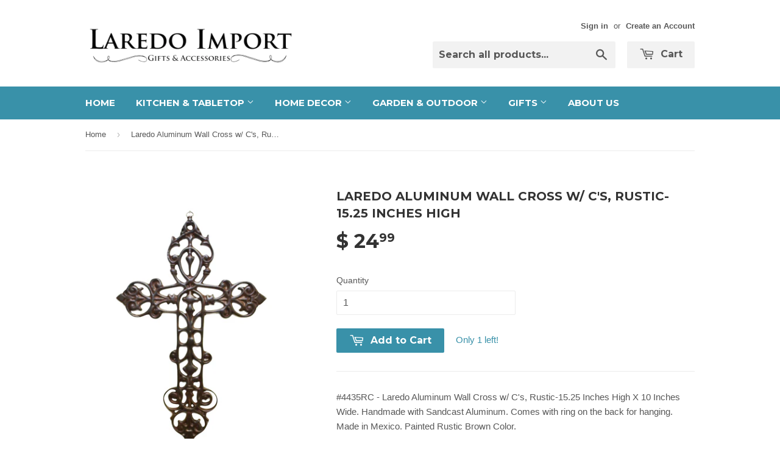

--- FILE ---
content_type: text/html; charset=utf-8
request_url: https://laredoimport.com/products/laredo-aluminum-wall-cross-w-cs-rustic-15-25-inches-high
body_size: 15581
content:
<!doctype html>
<!--[if lt IE 7]><html class="no-js lt-ie9 lt-ie8 lt-ie7" lang="en"> <![endif]-->
<!--[if IE 7]><html class="no-js lt-ie9 lt-ie8" lang="en"> <![endif]-->
<!--[if IE 8]><html class="no-js lt-ie9" lang="en"> <![endif]-->
<!--[if IE 9 ]><html class="ie9 no-js"> <![endif]-->
<!--[if (gt IE 9)|!(IE)]><!--> <html class="no-touch no-js"> <!--<![endif]-->
<head>

  <!-- Basic page needs ================================================== -->
  <meta charset="utf-8">
  <meta http-equiv="X-UA-Compatible" content="IE=edge,chrome=1">

  

  <!-- Title and description ================================================== -->
  <title>
  Laredo Aluminum Wall Cross w/ C&#39;s, Rustic-15.25 Inches High &ndash; LAREDOIMPORT.COM
  </title>

  
  <meta name="description" content="#4435RC - Laredo Aluminum Wall Cross w/ C&#39;s, Rustic-15.25 Inches High X 10 Inches Wide. Handmade with Sandcast Aluminum. Comes with ring on the back for hanging. Made in Mexico. Painted Rustic Brown Color. Decorative Wall Cross-15.25 Inches High Handmade Sandcast Aluminum Painted Rustic Brown Made in Mexico">
  

  <!-- Product meta ================================================== -->
  
  <meta property="og:type" content="product">
  <meta property="og:title" content="Laredo Aluminum Wall Cross w/ C&#39;s, Rustic-15.25 Inches High">
  <meta property="og:url" content="https://laredoimport.com/products/laredo-aluminum-wall-cross-w-cs-rustic-15-25-inches-high">
  
  <meta property="og:image" content="http://laredoimport.com/cdn/shop/products/4435RC_grande.jpg?v=1595883112">
  <meta property="og:image:secure_url" content="https://laredoimport.com/cdn/shop/products/4435RC_grande.jpg?v=1595883112">
  
  <meta property="og:image" content="http://laredoimport.com/cdn/shop/products/4435RCwdimensions_grande.jpg?v=1595883112">
  <meta property="og:image:secure_url" content="https://laredoimport.com/cdn/shop/products/4435RCwdimensions_grande.jpg?v=1595883112">
  
  <meta property="og:price:amount" content="24.99">
  <meta property="og:price:currency" content="USD">


  <meta property="og:description" content="#4435RC - Laredo Aluminum Wall Cross w/ C&#39;s, Rustic-15.25 Inches High X 10 Inches Wide. Handmade with Sandcast Aluminum. Comes with ring on the back for hanging. Made in Mexico. Painted Rustic Brown Color. Decorative Wall Cross-15.25 Inches High Handmade Sandcast Aluminum Painted Rustic Brown Made in Mexico">

  <meta property="og:site_name" content="LAREDOIMPORT.COM">

  


<meta name="twitter:card" content="summary">



  <meta name="twitter:card" content="product">
  <meta name="twitter:title" content="Laredo Aluminum Wall Cross w/ C&#39;s, Rustic-15.25 Inches High">
  <meta name="twitter:description" content="#4435RC - Laredo Aluminum Wall Cross w/ C&#39;s, Rustic-15.25 Inches High X 10 Inches Wide. Handmade with Sandcast Aluminum. Comes with ring on the back for hanging. Made in Mexico. Painted Rustic Brown Color.

Decorative Wall Cross-15.25 Inches High
Handmade Sandcast Aluminum
Painted Rustic Brown
Made in Mexico
">
  <meta name="twitter:image" content="https://laredoimport.com/cdn/shop/products/4435RC_medium.jpg?v=1595883112">
  <meta name="twitter:image:width" content="240">
  <meta name="twitter:image:height" content="240">



  <!-- Helpers ================================================== -->
  <link rel="canonical" href="https://laredoimport.com/products/laredo-aluminum-wall-cross-w-cs-rustic-15-25-inches-high">
  <meta name="viewport" content="width=device-width,initial-scale=1">

  

  <!-- CSS ================================================== -->
  <link href="//laredoimport.com/cdn/shop/t/3/assets/timber.scss.css?v=47223484801826905641745442765" rel="stylesheet" type="text/css" media="all" />
  

  
    
    
    <link href="//fonts.googleapis.com/css?family=Montserrat:700" rel="stylesheet" type="text/css" media="all" />
  


  



  <!-- Header hook for plugins ================================================== -->
  <script>window.performance && window.performance.mark && window.performance.mark('shopify.content_for_header.start');</script><meta name="google-site-verification" content="TFMC1noFRecX__vn43En7wLnZOPKOkFhUlNAX7xTHo0">
<meta id="shopify-digital-wallet" name="shopify-digital-wallet" content="/11351212/digital_wallets/dialog">
<meta name="shopify-checkout-api-token" content="9dcdef10426169f98f07768a503817f9">
<meta id="in-context-paypal-metadata" data-shop-id="11351212" data-venmo-supported="false" data-environment="production" data-locale="en_US" data-paypal-v4="true" data-currency="USD">
<link rel="alternate" type="application/json+oembed" href="https://laredoimport.com/products/laredo-aluminum-wall-cross-w-cs-rustic-15-25-inches-high.oembed">
<script async="async" src="/checkouts/internal/preloads.js?locale=en-US"></script>
<link rel="preconnect" href="https://shop.app" crossorigin="anonymous">
<script async="async" src="https://shop.app/checkouts/internal/preloads.js?locale=en-US&shop_id=11351212" crossorigin="anonymous"></script>
<script id="apple-pay-shop-capabilities" type="application/json">{"shopId":11351212,"countryCode":"US","currencyCode":"USD","merchantCapabilities":["supports3DS"],"merchantId":"gid:\/\/shopify\/Shop\/11351212","merchantName":"LAREDOIMPORT.COM","requiredBillingContactFields":["postalAddress","email","phone"],"requiredShippingContactFields":["postalAddress","email","phone"],"shippingType":"shipping","supportedNetworks":["visa","masterCard","amex","discover","elo","jcb"],"total":{"type":"pending","label":"LAREDOIMPORT.COM","amount":"1.00"},"shopifyPaymentsEnabled":true,"supportsSubscriptions":true}</script>
<script id="shopify-features" type="application/json">{"accessToken":"9dcdef10426169f98f07768a503817f9","betas":["rich-media-storefront-analytics"],"domain":"laredoimport.com","predictiveSearch":true,"shopId":11351212,"locale":"en"}</script>
<script>var Shopify = Shopify || {};
Shopify.shop = "laredoimport-com.myshopify.com";
Shopify.locale = "en";
Shopify.currency = {"active":"USD","rate":"1.0"};
Shopify.country = "US";
Shopify.theme = {"name":"Supply","id":88181891,"schema_name":null,"schema_version":null,"theme_store_id":679,"role":"main"};
Shopify.theme.handle = "null";
Shopify.theme.style = {"id":null,"handle":null};
Shopify.cdnHost = "laredoimport.com/cdn";
Shopify.routes = Shopify.routes || {};
Shopify.routes.root = "/";</script>
<script type="module">!function(o){(o.Shopify=o.Shopify||{}).modules=!0}(window);</script>
<script>!function(o){function n(){var o=[];function n(){o.push(Array.prototype.slice.apply(arguments))}return n.q=o,n}var t=o.Shopify=o.Shopify||{};t.loadFeatures=n(),t.autoloadFeatures=n()}(window);</script>
<script>
  window.ShopifyPay = window.ShopifyPay || {};
  window.ShopifyPay.apiHost = "shop.app\/pay";
  window.ShopifyPay.redirectState = null;
</script>
<script id="shop-js-analytics" type="application/json">{"pageType":"product"}</script>
<script defer="defer" async type="module" src="//laredoimport.com/cdn/shopifycloud/shop-js/modules/v2/client.init-shop-cart-sync_C5BV16lS.en.esm.js"></script>
<script defer="defer" async type="module" src="//laredoimport.com/cdn/shopifycloud/shop-js/modules/v2/chunk.common_CygWptCX.esm.js"></script>
<script type="module">
  await import("//laredoimport.com/cdn/shopifycloud/shop-js/modules/v2/client.init-shop-cart-sync_C5BV16lS.en.esm.js");
await import("//laredoimport.com/cdn/shopifycloud/shop-js/modules/v2/chunk.common_CygWptCX.esm.js");

  window.Shopify.SignInWithShop?.initShopCartSync?.({"fedCMEnabled":true,"windoidEnabled":true});

</script>
<script>
  window.Shopify = window.Shopify || {};
  if (!window.Shopify.featureAssets) window.Shopify.featureAssets = {};
  window.Shopify.featureAssets['shop-js'] = {"shop-cart-sync":["modules/v2/client.shop-cart-sync_ZFArdW7E.en.esm.js","modules/v2/chunk.common_CygWptCX.esm.js"],"init-fed-cm":["modules/v2/client.init-fed-cm_CmiC4vf6.en.esm.js","modules/v2/chunk.common_CygWptCX.esm.js"],"shop-button":["modules/v2/client.shop-button_tlx5R9nI.en.esm.js","modules/v2/chunk.common_CygWptCX.esm.js"],"shop-cash-offers":["modules/v2/client.shop-cash-offers_DOA2yAJr.en.esm.js","modules/v2/chunk.common_CygWptCX.esm.js","modules/v2/chunk.modal_D71HUcav.esm.js"],"init-windoid":["modules/v2/client.init-windoid_sURxWdc1.en.esm.js","modules/v2/chunk.common_CygWptCX.esm.js"],"shop-toast-manager":["modules/v2/client.shop-toast-manager_ClPi3nE9.en.esm.js","modules/v2/chunk.common_CygWptCX.esm.js"],"init-shop-email-lookup-coordinator":["modules/v2/client.init-shop-email-lookup-coordinator_B8hsDcYM.en.esm.js","modules/v2/chunk.common_CygWptCX.esm.js"],"init-shop-cart-sync":["modules/v2/client.init-shop-cart-sync_C5BV16lS.en.esm.js","modules/v2/chunk.common_CygWptCX.esm.js"],"avatar":["modules/v2/client.avatar_BTnouDA3.en.esm.js"],"pay-button":["modules/v2/client.pay-button_FdsNuTd3.en.esm.js","modules/v2/chunk.common_CygWptCX.esm.js"],"init-customer-accounts":["modules/v2/client.init-customer-accounts_DxDtT_ad.en.esm.js","modules/v2/client.shop-login-button_C5VAVYt1.en.esm.js","modules/v2/chunk.common_CygWptCX.esm.js","modules/v2/chunk.modal_D71HUcav.esm.js"],"init-shop-for-new-customer-accounts":["modules/v2/client.init-shop-for-new-customer-accounts_ChsxoAhi.en.esm.js","modules/v2/client.shop-login-button_C5VAVYt1.en.esm.js","modules/v2/chunk.common_CygWptCX.esm.js","modules/v2/chunk.modal_D71HUcav.esm.js"],"shop-login-button":["modules/v2/client.shop-login-button_C5VAVYt1.en.esm.js","modules/v2/chunk.common_CygWptCX.esm.js","modules/v2/chunk.modal_D71HUcav.esm.js"],"init-customer-accounts-sign-up":["modules/v2/client.init-customer-accounts-sign-up_CPSyQ0Tj.en.esm.js","modules/v2/client.shop-login-button_C5VAVYt1.en.esm.js","modules/v2/chunk.common_CygWptCX.esm.js","modules/v2/chunk.modal_D71HUcav.esm.js"],"shop-follow-button":["modules/v2/client.shop-follow-button_Cva4Ekp9.en.esm.js","modules/v2/chunk.common_CygWptCX.esm.js","modules/v2/chunk.modal_D71HUcav.esm.js"],"checkout-modal":["modules/v2/client.checkout-modal_BPM8l0SH.en.esm.js","modules/v2/chunk.common_CygWptCX.esm.js","modules/v2/chunk.modal_D71HUcav.esm.js"],"lead-capture":["modules/v2/client.lead-capture_Bi8yE_yS.en.esm.js","modules/v2/chunk.common_CygWptCX.esm.js","modules/v2/chunk.modal_D71HUcav.esm.js"],"shop-login":["modules/v2/client.shop-login_D6lNrXab.en.esm.js","modules/v2/chunk.common_CygWptCX.esm.js","modules/v2/chunk.modal_D71HUcav.esm.js"],"payment-terms":["modules/v2/client.payment-terms_CZxnsJam.en.esm.js","modules/v2/chunk.common_CygWptCX.esm.js","modules/v2/chunk.modal_D71HUcav.esm.js"]};
</script>
<script id="__st">var __st={"a":11351212,"offset":-21600,"reqid":"bddf2936-aec2-4c40-8703-50924288633b-1768641969","pageurl":"laredoimport.com\/products\/laredo-aluminum-wall-cross-w-cs-rustic-15-25-inches-high","u":"9a74380482f0","p":"product","rtyp":"product","rid":5139119341702};</script>
<script>window.ShopifyPaypalV4VisibilityTracking = true;</script>
<script id="captcha-bootstrap">!function(){'use strict';const t='contact',e='account',n='new_comment',o=[[t,t],['blogs',n],['comments',n],[t,'customer']],c=[[e,'customer_login'],[e,'guest_login'],[e,'recover_customer_password'],[e,'create_customer']],r=t=>t.map((([t,e])=>`form[action*='/${t}']:not([data-nocaptcha='true']) input[name='form_type'][value='${e}']`)).join(','),a=t=>()=>t?[...document.querySelectorAll(t)].map((t=>t.form)):[];function s(){const t=[...o],e=r(t);return a(e)}const i='password',u='form_key',d=['recaptcha-v3-token','g-recaptcha-response','h-captcha-response',i],f=()=>{try{return window.sessionStorage}catch{return}},m='__shopify_v',_=t=>t.elements[u];function p(t,e,n=!1){try{const o=window.sessionStorage,c=JSON.parse(o.getItem(e)),{data:r}=function(t){const{data:e,action:n}=t;return t[m]||n?{data:e,action:n}:{data:t,action:n}}(c);for(const[e,n]of Object.entries(r))t.elements[e]&&(t.elements[e].value=n);n&&o.removeItem(e)}catch(o){console.error('form repopulation failed',{error:o})}}const l='form_type',E='cptcha';function T(t){t.dataset[E]=!0}const w=window,h=w.document,L='Shopify',v='ce_forms',y='captcha';let A=!1;((t,e)=>{const n=(g='f06e6c50-85a8-45c8-87d0-21a2b65856fe',I='https://cdn.shopify.com/shopifycloud/storefront-forms-hcaptcha/ce_storefront_forms_captcha_hcaptcha.v1.5.2.iife.js',D={infoText:'Protected by hCaptcha',privacyText:'Privacy',termsText:'Terms'},(t,e,n)=>{const o=w[L][v],c=o.bindForm;if(c)return c(t,g,e,D).then(n);var r;o.q.push([[t,g,e,D],n]),r=I,A||(h.body.append(Object.assign(h.createElement('script'),{id:'captcha-provider',async:!0,src:r})),A=!0)});var g,I,D;w[L]=w[L]||{},w[L][v]=w[L][v]||{},w[L][v].q=[],w[L][y]=w[L][y]||{},w[L][y].protect=function(t,e){n(t,void 0,e),T(t)},Object.freeze(w[L][y]),function(t,e,n,w,h,L){const[v,y,A,g]=function(t,e,n){const i=e?o:[],u=t?c:[],d=[...i,...u],f=r(d),m=r(i),_=r(d.filter((([t,e])=>n.includes(e))));return[a(f),a(m),a(_),s()]}(w,h,L),I=t=>{const e=t.target;return e instanceof HTMLFormElement?e:e&&e.form},D=t=>v().includes(t);t.addEventListener('submit',(t=>{const e=I(t);if(!e)return;const n=D(e)&&!e.dataset.hcaptchaBound&&!e.dataset.recaptchaBound,o=_(e),c=g().includes(e)&&(!o||!o.value);(n||c)&&t.preventDefault(),c&&!n&&(function(t){try{if(!f())return;!function(t){const e=f();if(!e)return;const n=_(t);if(!n)return;const o=n.value;o&&e.removeItem(o)}(t);const e=Array.from(Array(32),(()=>Math.random().toString(36)[2])).join('');!function(t,e){_(t)||t.append(Object.assign(document.createElement('input'),{type:'hidden',name:u})),t.elements[u].value=e}(t,e),function(t,e){const n=f();if(!n)return;const o=[...t.querySelectorAll(`input[type='${i}']`)].map((({name:t})=>t)),c=[...d,...o],r={};for(const[a,s]of new FormData(t).entries())c.includes(a)||(r[a]=s);n.setItem(e,JSON.stringify({[m]:1,action:t.action,data:r}))}(t,e)}catch(e){console.error('failed to persist form',e)}}(e),e.submit())}));const S=(t,e)=>{t&&!t.dataset[E]&&(n(t,e.some((e=>e===t))),T(t))};for(const o of['focusin','change'])t.addEventListener(o,(t=>{const e=I(t);D(e)&&S(e,y())}));const B=e.get('form_key'),M=e.get(l),P=B&&M;t.addEventListener('DOMContentLoaded',(()=>{const t=y();if(P)for(const e of t)e.elements[l].value===M&&p(e,B);[...new Set([...A(),...v().filter((t=>'true'===t.dataset.shopifyCaptcha))])].forEach((e=>S(e,t)))}))}(h,new URLSearchParams(w.location.search),n,t,e,['guest_login'])})(!0,!0)}();</script>
<script integrity="sha256-4kQ18oKyAcykRKYeNunJcIwy7WH5gtpwJnB7kiuLZ1E=" data-source-attribution="shopify.loadfeatures" defer="defer" src="//laredoimport.com/cdn/shopifycloud/storefront/assets/storefront/load_feature-a0a9edcb.js" crossorigin="anonymous"></script>
<script crossorigin="anonymous" defer="defer" src="//laredoimport.com/cdn/shopifycloud/storefront/assets/shopify_pay/storefront-65b4c6d7.js?v=20250812"></script>
<script data-source-attribution="shopify.dynamic_checkout.dynamic.init">var Shopify=Shopify||{};Shopify.PaymentButton=Shopify.PaymentButton||{isStorefrontPortableWallets:!0,init:function(){window.Shopify.PaymentButton.init=function(){};var t=document.createElement("script");t.src="https://laredoimport.com/cdn/shopifycloud/portable-wallets/latest/portable-wallets.en.js",t.type="module",document.head.appendChild(t)}};
</script>
<script data-source-attribution="shopify.dynamic_checkout.buyer_consent">
  function portableWalletsHideBuyerConsent(e){var t=document.getElementById("shopify-buyer-consent"),n=document.getElementById("shopify-subscription-policy-button");t&&n&&(t.classList.add("hidden"),t.setAttribute("aria-hidden","true"),n.removeEventListener("click",e))}function portableWalletsShowBuyerConsent(e){var t=document.getElementById("shopify-buyer-consent"),n=document.getElementById("shopify-subscription-policy-button");t&&n&&(t.classList.remove("hidden"),t.removeAttribute("aria-hidden"),n.addEventListener("click",e))}window.Shopify?.PaymentButton&&(window.Shopify.PaymentButton.hideBuyerConsent=portableWalletsHideBuyerConsent,window.Shopify.PaymentButton.showBuyerConsent=portableWalletsShowBuyerConsent);
</script>
<script data-source-attribution="shopify.dynamic_checkout.cart.bootstrap">document.addEventListener("DOMContentLoaded",(function(){function t(){return document.querySelector("shopify-accelerated-checkout-cart, shopify-accelerated-checkout")}if(t())Shopify.PaymentButton.init();else{new MutationObserver((function(e,n){t()&&(Shopify.PaymentButton.init(),n.disconnect())})).observe(document.body,{childList:!0,subtree:!0})}}));
</script>
<link id="shopify-accelerated-checkout-styles" rel="stylesheet" media="screen" href="https://laredoimport.com/cdn/shopifycloud/portable-wallets/latest/accelerated-checkout-backwards-compat.css" crossorigin="anonymous">
<style id="shopify-accelerated-checkout-cart">
        #shopify-buyer-consent {
  margin-top: 1em;
  display: inline-block;
  width: 100%;
}

#shopify-buyer-consent.hidden {
  display: none;
}

#shopify-subscription-policy-button {
  background: none;
  border: none;
  padding: 0;
  text-decoration: underline;
  font-size: inherit;
  cursor: pointer;
}

#shopify-subscription-policy-button::before {
  box-shadow: none;
}

      </style>

<script>window.performance && window.performance.mark && window.performance.mark('shopify.content_for_header.end');</script>

  

<!--[if lt IE 9]>
<script src="//cdnjs.cloudflare.com/ajax/libs/html5shiv/3.7.2/html5shiv.min.js" type="text/javascript"></script>
<script src="//laredoimport.com/cdn/shop/t/3/assets/respond.min.js?v=52248677837542619231454479677" type="text/javascript"></script>
<link href="//laredoimport.com/cdn/shop/t/3/assets/respond-proxy.html" id="respond-proxy" rel="respond-proxy" />
<link href="//laredoimport.com/search?q=2dd075dc86dea9515d4afeda6c0e5caa" id="respond-redirect" rel="respond-redirect" />
<script src="//laredoimport.com/search?q=2dd075dc86dea9515d4afeda6c0e5caa" type="text/javascript"></script>
<![endif]-->
<!--[if (lte IE 9) ]><script src="//laredoimport.com/cdn/shop/t/3/assets/match-media.min.js?v=159635276924582161481454479676" type="text/javascript"></script><![endif]-->


  
  

  <script src="//ajax.googleapis.com/ajax/libs/jquery/1.11.0/jquery.min.js" type="text/javascript"></script>
  <script src="//laredoimport.com/cdn/shop/t/3/assets/modernizr.min.js?v=26620055551102246001454479677" type="text/javascript"></script>

<link href="https://monorail-edge.shopifysvc.com" rel="dns-prefetch">
<script>(function(){if ("sendBeacon" in navigator && "performance" in window) {try {var session_token_from_headers = performance.getEntriesByType('navigation')[0].serverTiming.find(x => x.name == '_s').description;} catch {var session_token_from_headers = undefined;}var session_cookie_matches = document.cookie.match(/_shopify_s=([^;]*)/);var session_token_from_cookie = session_cookie_matches && session_cookie_matches.length === 2 ? session_cookie_matches[1] : "";var session_token = session_token_from_headers || session_token_from_cookie || "";function handle_abandonment_event(e) {var entries = performance.getEntries().filter(function(entry) {return /monorail-edge.shopifysvc.com/.test(entry.name);});if (!window.abandonment_tracked && entries.length === 0) {window.abandonment_tracked = true;var currentMs = Date.now();var navigation_start = performance.timing.navigationStart;var payload = {shop_id: 11351212,url: window.location.href,navigation_start,duration: currentMs - navigation_start,session_token,page_type: "product"};window.navigator.sendBeacon("https://monorail-edge.shopifysvc.com/v1/produce", JSON.stringify({schema_id: "online_store_buyer_site_abandonment/1.1",payload: payload,metadata: {event_created_at_ms: currentMs,event_sent_at_ms: currentMs}}));}}window.addEventListener('pagehide', handle_abandonment_event);}}());</script>
<script id="web-pixels-manager-setup">(function e(e,d,r,n,o){if(void 0===o&&(o={}),!Boolean(null===(a=null===(i=window.Shopify)||void 0===i?void 0:i.analytics)||void 0===a?void 0:a.replayQueue)){var i,a;window.Shopify=window.Shopify||{};var t=window.Shopify;t.analytics=t.analytics||{};var s=t.analytics;s.replayQueue=[],s.publish=function(e,d,r){return s.replayQueue.push([e,d,r]),!0};try{self.performance.mark("wpm:start")}catch(e){}var l=function(){var e={modern:/Edge?\/(1{2}[4-9]|1[2-9]\d|[2-9]\d{2}|\d{4,})\.\d+(\.\d+|)|Firefox\/(1{2}[4-9]|1[2-9]\d|[2-9]\d{2}|\d{4,})\.\d+(\.\d+|)|Chrom(ium|e)\/(9{2}|\d{3,})\.\d+(\.\d+|)|(Maci|X1{2}).+ Version\/(15\.\d+|(1[6-9]|[2-9]\d|\d{3,})\.\d+)([,.]\d+|)( \(\w+\)|)( Mobile\/\w+|) Safari\/|Chrome.+OPR\/(9{2}|\d{3,})\.\d+\.\d+|(CPU[ +]OS|iPhone[ +]OS|CPU[ +]iPhone|CPU IPhone OS|CPU iPad OS)[ +]+(15[._]\d+|(1[6-9]|[2-9]\d|\d{3,})[._]\d+)([._]\d+|)|Android:?[ /-](13[3-9]|1[4-9]\d|[2-9]\d{2}|\d{4,})(\.\d+|)(\.\d+|)|Android.+Firefox\/(13[5-9]|1[4-9]\d|[2-9]\d{2}|\d{4,})\.\d+(\.\d+|)|Android.+Chrom(ium|e)\/(13[3-9]|1[4-9]\d|[2-9]\d{2}|\d{4,})\.\d+(\.\d+|)|SamsungBrowser\/([2-9]\d|\d{3,})\.\d+/,legacy:/Edge?\/(1[6-9]|[2-9]\d|\d{3,})\.\d+(\.\d+|)|Firefox\/(5[4-9]|[6-9]\d|\d{3,})\.\d+(\.\d+|)|Chrom(ium|e)\/(5[1-9]|[6-9]\d|\d{3,})\.\d+(\.\d+|)([\d.]+$|.*Safari\/(?![\d.]+ Edge\/[\d.]+$))|(Maci|X1{2}).+ Version\/(10\.\d+|(1[1-9]|[2-9]\d|\d{3,})\.\d+)([,.]\d+|)( \(\w+\)|)( Mobile\/\w+|) Safari\/|Chrome.+OPR\/(3[89]|[4-9]\d|\d{3,})\.\d+\.\d+|(CPU[ +]OS|iPhone[ +]OS|CPU[ +]iPhone|CPU IPhone OS|CPU iPad OS)[ +]+(10[._]\d+|(1[1-9]|[2-9]\d|\d{3,})[._]\d+)([._]\d+|)|Android:?[ /-](13[3-9]|1[4-9]\d|[2-9]\d{2}|\d{4,})(\.\d+|)(\.\d+|)|Mobile Safari.+OPR\/([89]\d|\d{3,})\.\d+\.\d+|Android.+Firefox\/(13[5-9]|1[4-9]\d|[2-9]\d{2}|\d{4,})\.\d+(\.\d+|)|Android.+Chrom(ium|e)\/(13[3-9]|1[4-9]\d|[2-9]\d{2}|\d{4,})\.\d+(\.\d+|)|Android.+(UC? ?Browser|UCWEB|U3)[ /]?(15\.([5-9]|\d{2,})|(1[6-9]|[2-9]\d|\d{3,})\.\d+)\.\d+|SamsungBrowser\/(5\.\d+|([6-9]|\d{2,})\.\d+)|Android.+MQ{2}Browser\/(14(\.(9|\d{2,})|)|(1[5-9]|[2-9]\d|\d{3,})(\.\d+|))(\.\d+|)|K[Aa][Ii]OS\/(3\.\d+|([4-9]|\d{2,})\.\d+)(\.\d+|)/},d=e.modern,r=e.legacy,n=navigator.userAgent;return n.match(d)?"modern":n.match(r)?"legacy":"unknown"}(),u="modern"===l?"modern":"legacy",c=(null!=n?n:{modern:"",legacy:""})[u],f=function(e){return[e.baseUrl,"/wpm","/b",e.hashVersion,"modern"===e.buildTarget?"m":"l",".js"].join("")}({baseUrl:d,hashVersion:r,buildTarget:u}),m=function(e){var d=e.version,r=e.bundleTarget,n=e.surface,o=e.pageUrl,i=e.monorailEndpoint;return{emit:function(e){var a=e.status,t=e.errorMsg,s=(new Date).getTime(),l=JSON.stringify({metadata:{event_sent_at_ms:s},events:[{schema_id:"web_pixels_manager_load/3.1",payload:{version:d,bundle_target:r,page_url:o,status:a,surface:n,error_msg:t},metadata:{event_created_at_ms:s}}]});if(!i)return console&&console.warn&&console.warn("[Web Pixels Manager] No Monorail endpoint provided, skipping logging."),!1;try{return self.navigator.sendBeacon.bind(self.navigator)(i,l)}catch(e){}var u=new XMLHttpRequest;try{return u.open("POST",i,!0),u.setRequestHeader("Content-Type","text/plain"),u.send(l),!0}catch(e){return console&&console.warn&&console.warn("[Web Pixels Manager] Got an unhandled error while logging to Monorail."),!1}}}}({version:r,bundleTarget:l,surface:e.surface,pageUrl:self.location.href,monorailEndpoint:e.monorailEndpoint});try{o.browserTarget=l,function(e){var d=e.src,r=e.async,n=void 0===r||r,o=e.onload,i=e.onerror,a=e.sri,t=e.scriptDataAttributes,s=void 0===t?{}:t,l=document.createElement("script"),u=document.querySelector("head"),c=document.querySelector("body");if(l.async=n,l.src=d,a&&(l.integrity=a,l.crossOrigin="anonymous"),s)for(var f in s)if(Object.prototype.hasOwnProperty.call(s,f))try{l.dataset[f]=s[f]}catch(e){}if(o&&l.addEventListener("load",o),i&&l.addEventListener("error",i),u)u.appendChild(l);else{if(!c)throw new Error("Did not find a head or body element to append the script");c.appendChild(l)}}({src:f,async:!0,onload:function(){if(!function(){var e,d;return Boolean(null===(d=null===(e=window.Shopify)||void 0===e?void 0:e.analytics)||void 0===d?void 0:d.initialized)}()){var d=window.webPixelsManager.init(e)||void 0;if(d){var r=window.Shopify.analytics;r.replayQueue.forEach((function(e){var r=e[0],n=e[1],o=e[2];d.publishCustomEvent(r,n,o)})),r.replayQueue=[],r.publish=d.publishCustomEvent,r.visitor=d.visitor,r.initialized=!0}}},onerror:function(){return m.emit({status:"failed",errorMsg:"".concat(f," has failed to load")})},sri:function(e){var d=/^sha384-[A-Za-z0-9+/=]+$/;return"string"==typeof e&&d.test(e)}(c)?c:"",scriptDataAttributes:o}),m.emit({status:"loading"})}catch(e){m.emit({status:"failed",errorMsg:(null==e?void 0:e.message)||"Unknown error"})}}})({shopId: 11351212,storefrontBaseUrl: "https://laredoimport.com",extensionsBaseUrl: "https://extensions.shopifycdn.com/cdn/shopifycloud/web-pixels-manager",monorailEndpoint: "https://monorail-edge.shopifysvc.com/unstable/produce_batch",surface: "storefront-renderer",enabledBetaFlags: ["2dca8a86"],webPixelsConfigList: [{"id":"332693638","configuration":"{\"config\":\"{\\\"pixel_id\\\":\\\"G-W85W5EDVM9\\\",\\\"target_country\\\":\\\"US\\\",\\\"gtag_events\\\":[{\\\"type\\\":\\\"search\\\",\\\"action_label\\\":[\\\"G-W85W5EDVM9\\\",\\\"AW-962731654\\\/CL30CMax9sgBEIa9iMsD\\\"]},{\\\"type\\\":\\\"begin_checkout\\\",\\\"action_label\\\":[\\\"G-W85W5EDVM9\\\",\\\"AW-962731654\\\/79wLCMOx9sgBEIa9iMsD\\\"]},{\\\"type\\\":\\\"view_item\\\",\\\"action_label\\\":[\\\"G-W85W5EDVM9\\\",\\\"AW-962731654\\\/0dLHCL2x9sgBEIa9iMsD\\\",\\\"MC-88RYLE2XQT\\\"]},{\\\"type\\\":\\\"purchase\\\",\\\"action_label\\\":[\\\"G-W85W5EDVM9\\\",\\\"AW-962731654\\\/rVUhCLqx9sgBEIa9iMsD\\\",\\\"MC-88RYLE2XQT\\\"]},{\\\"type\\\":\\\"page_view\\\",\\\"action_label\\\":[\\\"G-W85W5EDVM9\\\",\\\"AW-962731654\\\/duDeCL-w9sgBEIa9iMsD\\\",\\\"MC-88RYLE2XQT\\\"]},{\\\"type\\\":\\\"add_payment_info\\\",\\\"action_label\\\":[\\\"G-W85W5EDVM9\\\",\\\"AW-962731654\\\/91reCMmx9sgBEIa9iMsD\\\"]},{\\\"type\\\":\\\"add_to_cart\\\",\\\"action_label\\\":[\\\"G-W85W5EDVM9\\\",\\\"AW-962731654\\\/hXXqCMCx9sgBEIa9iMsD\\\"]}],\\\"enable_monitoring_mode\\\":false}\"}","eventPayloadVersion":"v1","runtimeContext":"OPEN","scriptVersion":"b2a88bafab3e21179ed38636efcd8a93","type":"APP","apiClientId":1780363,"privacyPurposes":[],"dataSharingAdjustments":{"protectedCustomerApprovalScopes":["read_customer_address","read_customer_email","read_customer_name","read_customer_personal_data","read_customer_phone"]}},{"id":"42696838","configuration":"{\"tagID\":\"2612668360110\"}","eventPayloadVersion":"v1","runtimeContext":"STRICT","scriptVersion":"18031546ee651571ed29edbe71a3550b","type":"APP","apiClientId":3009811,"privacyPurposes":["ANALYTICS","MARKETING","SALE_OF_DATA"],"dataSharingAdjustments":{"protectedCustomerApprovalScopes":["read_customer_address","read_customer_email","read_customer_name","read_customer_personal_data","read_customer_phone"]}},{"id":"shopify-app-pixel","configuration":"{}","eventPayloadVersion":"v1","runtimeContext":"STRICT","scriptVersion":"0450","apiClientId":"shopify-pixel","type":"APP","privacyPurposes":["ANALYTICS","MARKETING"]},{"id":"shopify-custom-pixel","eventPayloadVersion":"v1","runtimeContext":"LAX","scriptVersion":"0450","apiClientId":"shopify-pixel","type":"CUSTOM","privacyPurposes":["ANALYTICS","MARKETING"]}],isMerchantRequest: false,initData: {"shop":{"name":"LAREDOIMPORT.COM","paymentSettings":{"currencyCode":"USD"},"myshopifyDomain":"laredoimport-com.myshopify.com","countryCode":"US","storefrontUrl":"https:\/\/laredoimport.com"},"customer":null,"cart":null,"checkout":null,"productVariants":[{"price":{"amount":24.99,"currencyCode":"USD"},"product":{"title":"Laredo Aluminum Wall Cross w\/ C's, Rustic-15.25 Inches High","vendor":"Laredo Import Co","id":"5139119341702","untranslatedTitle":"Laredo Aluminum Wall Cross w\/ C's, Rustic-15.25 Inches High","url":"\/products\/laredo-aluminum-wall-cross-w-cs-rustic-15-25-inches-high","type":"Cross"},"id":"34702743044230","image":{"src":"\/\/laredoimport.com\/cdn\/shop\/products\/4435RC.jpg?v=1595883112"},"sku":"4435RC","title":"Default Title","untranslatedTitle":"Default Title"}],"purchasingCompany":null},},"https://laredoimport.com/cdn","fcfee988w5aeb613cpc8e4bc33m6693e112",{"modern":"","legacy":""},{"shopId":"11351212","storefrontBaseUrl":"https:\/\/laredoimport.com","extensionBaseUrl":"https:\/\/extensions.shopifycdn.com\/cdn\/shopifycloud\/web-pixels-manager","surface":"storefront-renderer","enabledBetaFlags":"[\"2dca8a86\"]","isMerchantRequest":"false","hashVersion":"fcfee988w5aeb613cpc8e4bc33m6693e112","publish":"custom","events":"[[\"page_viewed\",{}],[\"product_viewed\",{\"productVariant\":{\"price\":{\"amount\":24.99,\"currencyCode\":\"USD\"},\"product\":{\"title\":\"Laredo Aluminum Wall Cross w\/ C's, Rustic-15.25 Inches High\",\"vendor\":\"Laredo Import Co\",\"id\":\"5139119341702\",\"untranslatedTitle\":\"Laredo Aluminum Wall Cross w\/ C's, Rustic-15.25 Inches High\",\"url\":\"\/products\/laredo-aluminum-wall-cross-w-cs-rustic-15-25-inches-high\",\"type\":\"Cross\"},\"id\":\"34702743044230\",\"image\":{\"src\":\"\/\/laredoimport.com\/cdn\/shop\/products\/4435RC.jpg?v=1595883112\"},\"sku\":\"4435RC\",\"title\":\"Default Title\",\"untranslatedTitle\":\"Default Title\"}}]]"});</script><script>
  window.ShopifyAnalytics = window.ShopifyAnalytics || {};
  window.ShopifyAnalytics.meta = window.ShopifyAnalytics.meta || {};
  window.ShopifyAnalytics.meta.currency = 'USD';
  var meta = {"product":{"id":5139119341702,"gid":"gid:\/\/shopify\/Product\/5139119341702","vendor":"Laredo Import Co","type":"Cross","handle":"laredo-aluminum-wall-cross-w-cs-rustic-15-25-inches-high","variants":[{"id":34702743044230,"price":2499,"name":"Laredo Aluminum Wall Cross w\/ C's, Rustic-15.25 Inches High","public_title":null,"sku":"4435RC"}],"remote":false},"page":{"pageType":"product","resourceType":"product","resourceId":5139119341702,"requestId":"bddf2936-aec2-4c40-8703-50924288633b-1768641969"}};
  for (var attr in meta) {
    window.ShopifyAnalytics.meta[attr] = meta[attr];
  }
</script>
<script class="analytics">
  (function () {
    var customDocumentWrite = function(content) {
      var jquery = null;

      if (window.jQuery) {
        jquery = window.jQuery;
      } else if (window.Checkout && window.Checkout.$) {
        jquery = window.Checkout.$;
      }

      if (jquery) {
        jquery('body').append(content);
      }
    };

    var hasLoggedConversion = function(token) {
      if (token) {
        return document.cookie.indexOf('loggedConversion=' + token) !== -1;
      }
      return false;
    }

    var setCookieIfConversion = function(token) {
      if (token) {
        var twoMonthsFromNow = new Date(Date.now());
        twoMonthsFromNow.setMonth(twoMonthsFromNow.getMonth() + 2);

        document.cookie = 'loggedConversion=' + token + '; expires=' + twoMonthsFromNow;
      }
    }

    var trekkie = window.ShopifyAnalytics.lib = window.trekkie = window.trekkie || [];
    if (trekkie.integrations) {
      return;
    }
    trekkie.methods = [
      'identify',
      'page',
      'ready',
      'track',
      'trackForm',
      'trackLink'
    ];
    trekkie.factory = function(method) {
      return function() {
        var args = Array.prototype.slice.call(arguments);
        args.unshift(method);
        trekkie.push(args);
        return trekkie;
      };
    };
    for (var i = 0; i < trekkie.methods.length; i++) {
      var key = trekkie.methods[i];
      trekkie[key] = trekkie.factory(key);
    }
    trekkie.load = function(config) {
      trekkie.config = config || {};
      trekkie.config.initialDocumentCookie = document.cookie;
      var first = document.getElementsByTagName('script')[0];
      var script = document.createElement('script');
      script.type = 'text/javascript';
      script.onerror = function(e) {
        var scriptFallback = document.createElement('script');
        scriptFallback.type = 'text/javascript';
        scriptFallback.onerror = function(error) {
                var Monorail = {
      produce: function produce(monorailDomain, schemaId, payload) {
        var currentMs = new Date().getTime();
        var event = {
          schema_id: schemaId,
          payload: payload,
          metadata: {
            event_created_at_ms: currentMs,
            event_sent_at_ms: currentMs
          }
        };
        return Monorail.sendRequest("https://" + monorailDomain + "/v1/produce", JSON.stringify(event));
      },
      sendRequest: function sendRequest(endpointUrl, payload) {
        // Try the sendBeacon API
        if (window && window.navigator && typeof window.navigator.sendBeacon === 'function' && typeof window.Blob === 'function' && !Monorail.isIos12()) {
          var blobData = new window.Blob([payload], {
            type: 'text/plain'
          });

          if (window.navigator.sendBeacon(endpointUrl, blobData)) {
            return true;
          } // sendBeacon was not successful

        } // XHR beacon

        var xhr = new XMLHttpRequest();

        try {
          xhr.open('POST', endpointUrl);
          xhr.setRequestHeader('Content-Type', 'text/plain');
          xhr.send(payload);
        } catch (e) {
          console.log(e);
        }

        return false;
      },
      isIos12: function isIos12() {
        return window.navigator.userAgent.lastIndexOf('iPhone; CPU iPhone OS 12_') !== -1 || window.navigator.userAgent.lastIndexOf('iPad; CPU OS 12_') !== -1;
      }
    };
    Monorail.produce('monorail-edge.shopifysvc.com',
      'trekkie_storefront_load_errors/1.1',
      {shop_id: 11351212,
      theme_id: 88181891,
      app_name: "storefront",
      context_url: window.location.href,
      source_url: "//laredoimport.com/cdn/s/trekkie.storefront.cd680fe47e6c39ca5d5df5f0a32d569bc48c0f27.min.js"});

        };
        scriptFallback.async = true;
        scriptFallback.src = '//laredoimport.com/cdn/s/trekkie.storefront.cd680fe47e6c39ca5d5df5f0a32d569bc48c0f27.min.js';
        first.parentNode.insertBefore(scriptFallback, first);
      };
      script.async = true;
      script.src = '//laredoimport.com/cdn/s/trekkie.storefront.cd680fe47e6c39ca5d5df5f0a32d569bc48c0f27.min.js';
      first.parentNode.insertBefore(script, first);
    };
    trekkie.load(
      {"Trekkie":{"appName":"storefront","development":false,"defaultAttributes":{"shopId":11351212,"isMerchantRequest":null,"themeId":88181891,"themeCityHash":"6565248130985680399","contentLanguage":"en","currency":"USD","eventMetadataId":"52c95f61-3f68-43d1-bf25-63ec4f25ef19"},"isServerSideCookieWritingEnabled":true,"monorailRegion":"shop_domain","enabledBetaFlags":["65f19447"]},"Session Attribution":{},"S2S":{"facebookCapiEnabled":false,"source":"trekkie-storefront-renderer","apiClientId":580111}}
    );

    var loaded = false;
    trekkie.ready(function() {
      if (loaded) return;
      loaded = true;

      window.ShopifyAnalytics.lib = window.trekkie;

      var originalDocumentWrite = document.write;
      document.write = customDocumentWrite;
      try { window.ShopifyAnalytics.merchantGoogleAnalytics.call(this); } catch(error) {};
      document.write = originalDocumentWrite;

      window.ShopifyAnalytics.lib.page(null,{"pageType":"product","resourceType":"product","resourceId":5139119341702,"requestId":"bddf2936-aec2-4c40-8703-50924288633b-1768641969","shopifyEmitted":true});

      var match = window.location.pathname.match(/checkouts\/(.+)\/(thank_you|post_purchase)/)
      var token = match? match[1]: undefined;
      if (!hasLoggedConversion(token)) {
        setCookieIfConversion(token);
        window.ShopifyAnalytics.lib.track("Viewed Product",{"currency":"USD","variantId":34702743044230,"productId":5139119341702,"productGid":"gid:\/\/shopify\/Product\/5139119341702","name":"Laredo Aluminum Wall Cross w\/ C's, Rustic-15.25 Inches High","price":"24.99","sku":"4435RC","brand":"Laredo Import Co","variant":null,"category":"Cross","nonInteraction":true,"remote":false},undefined,undefined,{"shopifyEmitted":true});
      window.ShopifyAnalytics.lib.track("monorail:\/\/trekkie_storefront_viewed_product\/1.1",{"currency":"USD","variantId":34702743044230,"productId":5139119341702,"productGid":"gid:\/\/shopify\/Product\/5139119341702","name":"Laredo Aluminum Wall Cross w\/ C's, Rustic-15.25 Inches High","price":"24.99","sku":"4435RC","brand":"Laredo Import Co","variant":null,"category":"Cross","nonInteraction":true,"remote":false,"referer":"https:\/\/laredoimport.com\/products\/laredo-aluminum-wall-cross-w-cs-rustic-15-25-inches-high"});
      }
    });


        var eventsListenerScript = document.createElement('script');
        eventsListenerScript.async = true;
        eventsListenerScript.src = "//laredoimport.com/cdn/shopifycloud/storefront/assets/shop_events_listener-3da45d37.js";
        document.getElementsByTagName('head')[0].appendChild(eventsListenerScript);

})();</script>
  <script>
  if (!window.ga || (window.ga && typeof window.ga !== 'function')) {
    window.ga = function ga() {
      (window.ga.q = window.ga.q || []).push(arguments);
      if (window.Shopify && window.Shopify.analytics && typeof window.Shopify.analytics.publish === 'function') {
        window.Shopify.analytics.publish("ga_stub_called", {}, {sendTo: "google_osp_migration"});
      }
      console.error("Shopify's Google Analytics stub called with:", Array.from(arguments), "\nSee https://help.shopify.com/manual/promoting-marketing/pixels/pixel-migration#google for more information.");
    };
    if (window.Shopify && window.Shopify.analytics && typeof window.Shopify.analytics.publish === 'function') {
      window.Shopify.analytics.publish("ga_stub_initialized", {}, {sendTo: "google_osp_migration"});
    }
  }
</script>
<script
  defer
  src="https://laredoimport.com/cdn/shopifycloud/perf-kit/shopify-perf-kit-3.0.4.min.js"
  data-application="storefront-renderer"
  data-shop-id="11351212"
  data-render-region="gcp-us-east1"
  data-page-type="product"
  data-theme-instance-id="88181891"
  data-theme-name=""
  data-theme-version=""
  data-monorail-region="shop_domain"
  data-resource-timing-sampling-rate="10"
  data-shs="true"
  data-shs-beacon="true"
  data-shs-export-with-fetch="true"
  data-shs-logs-sample-rate="1"
  data-shs-beacon-endpoint="https://laredoimport.com/api/collect"
></script>
</head>

<body id="laredo-aluminum-wall-cross-w-c-39-s-rustic-15-25-inches-high" class="template-product" >

  <header class="site-header" role="banner">
    <div class="wrapper">

      <div class="grid--full">
        <div class="grid-item large--one-half">
          
            <div class="h1 header-logo" itemscope itemtype="http://schema.org/Organization">
          
            
              <a href="/" itemprop="url">
                <img src="//laredoimport.com/cdn/shop/t/3/assets/logo.png?v=164117059842537301831454480934" alt="LAREDOIMPORT.COM" itemprop="logo">
              </a>
            
          
            </div>
          
        </div>

        <div class="grid-item large--one-half text-center large--text-right">
          
            <div class="site-header--text-links medium-down--hide">
              

              
                <span class="site-header--meta-links medium-down--hide">
                  
                    <a href="/account/login" id="customer_login_link">Sign in</a>
                    
                    <span class="site-header--spacer">or</span>
                    <a href="/account/register" id="customer_register_link">Create an Account</a>
                    
                  
                </span>
              
            </div>

            <br class="medium-down--hide">
          

          <form action="/search" method="get" class="search-bar" role="search">
  <input type="hidden" name="type" value="product">

  <input type="search" name="q" value="" placeholder="Search all products..." aria-label="Search all products...">
  <button type="submit" class="search-bar--submit icon-fallback-text">
    <span class="icon icon-search" aria-hidden="true"></span>
    <span class="fallback-text">Search</span>
  </button>
</form>


          <a href="/cart" class="header-cart-btn cart-toggle">
            <span class="icon icon-cart"></span>
            Cart <span class="cart-count cart-badge--desktop hidden-count">0</span>
          </a>
        </div>
      </div>

    </div>
  </header>

  <nav class="nav-bar" role="navigation">
    <div class="wrapper">
      <form action="/search" method="get" class="search-bar" role="search">
  <input type="hidden" name="type" value="product">

  <input type="search" name="q" value="" placeholder="Search all products..." aria-label="Search all products...">
  <button type="submit" class="search-bar--submit icon-fallback-text">
    <span class="icon icon-search" aria-hidden="true"></span>
    <span class="fallback-text">Search</span>
  </button>
</form>

      <ul class="site-nav" id="accessibleNav">
  
  
    
    
      <li >
        <a href="/">Home</a>
      </li>
    
  
    
    
      <li class="site-nav--has-dropdown" aria-haspopup="true">
        <a href="/">
          Kitchen & Tabletop
          <span class="icon-fallback-text">
            <span class="icon icon-arrow-down" aria-hidden="true"></span>
          </span>
        </a>
        <ul class="site-nav--dropdown">
          
            <li ><a href="/collections/handmade-mexican-glassware">Handmade Mexican Drinkware</a></li>
          
            <li ><a href="/collections/barware">Barware</a></li>
          
            <li ><a href="/collections/bottles-jars">Bottles &amp; Jars</a></li>
          
            <li ><a href="/collections/serving">Serving</a></li>
          
            <li ><a href="/collections/paper-towel-holders">Paper Towel Holders</a></li>
          
            <li ><a href="/collections/pot-racks">Pot Racks</a></li>
          
            <li ><a href="/collections/wine-racks-flights">Wine Racks &amp; Bar</a></li>
          
            <li ><a href="/collections/ristras">Ristras</a></li>
          
            <li ><a href="/collections/spices">Spices</a></li>
          
        </ul>
      </li>
    
  
    
    
      <li class="site-nav--has-dropdown" aria-haspopup="true">
        <a href="/">
          Home Decor
          <span class="icon-fallback-text">
            <span class="icon icon-arrow-down" aria-hidden="true"></span>
          </span>
        </a>
        <ul class="site-nav--dropdown">
          
            <li ><a href="/collections/ice-cream-parlour-furniture">Ice Cream Parlour Furniture</a></li>
          
            <li ><a href="/collections/hanging-socket-lamps">Hanging Socket Lamps</a></li>
          
            <li ><a href="/collections/ornament-stands">Ornament Stands</a></li>
          
            <li ><a href="/collections/wall-plate-holders-1">Wall Plate Holders</a></li>
          
            <li ><a href="/collections/plate-racks-easels">Plate Racks &amp; Easels</a></li>
          
            <li ><a href="/collections/magazine-racks">Magazine Racks</a></li>
          
            <li ><a href="/collections/candleholders">Candleholders</a></li>
          
            <li ><a href="/collections/decorative-things">Decorative Things</a></li>
          
            <li ><a href="/collections/crosses">Crosses</a></li>
          
            <li ><a href="/collections/iron-stands">Iron Stands</a></li>
          
            <li ><a href="/collections/star-iron">Star Iron</a></li>
          
            <li ><a href="/collections/fleur-de-lis-iron">Fleur de Lis Iron</a></li>
          
            <li ><a href="/collections/western-iron">Western Iron</a></li>
          
        </ul>
      </li>
    
  
    
    
      <li class="site-nav--has-dropdown" aria-haspopup="true">
        <a href="/">
          Garden & Outdoor
          <span class="icon-fallback-text">
            <span class="icon icon-arrow-down" aria-hidden="true"></span>
          </span>
        </a>
        <ul class="site-nav--dropdown">
          
            <li ><a href="/collections/garden-glass-iron">Garden Glass &amp; Iron</a></li>
          
            <li ><a href="/collections/garden-iron">Garden Iron</a></li>
          
            <li ><a href="/collections/gazing-balls-stands">Gazing Balls &amp; Stands</a></li>
          
            <li ><a href="/collections/galvanized-tin">Galvanized Tin</a></li>
          
            <li ><a href="/collections/plant-stands">Plant Stands</a></li>
          
            <li ><a href="/collections/ceramic-birds">Ceramic Birds</a></li>
          
            <li ><a href="/collections/bucket-lamps">Bucket Lamps</a></li>
          
            <li ><a href="/collections/grilling">Grilling</a></li>
          
        </ul>
      </li>
    
  
    
    
      <li class="site-nav--has-dropdown" aria-haspopup="true">
        <a href="/">
          Gifts
          <span class="icon-fallback-text">
            <span class="icon icon-arrow-down" aria-hidden="true"></span>
          </span>
        </a>
        <ul class="site-nav--dropdown">
          
            <li ><a href="/collections/glass-hearts">Glass Hearts</a></li>
          
            <li ><a href="/collections/misc-gifts">Misc Gifts</a></li>
          
        </ul>
      </li>
    
  
    
    
      <li >
        <a href="/pages/about-us">About us</a>
      </li>
    
  

  
    
      <li class="customer-navlink large--hide"><a href="/account/login" id="customer_login_link">Sign in</a></li>
      
      <li class="customer-navlink large--hide"><a href="/account/register" id="customer_register_link">Create an Account</a></li>
      
    
  
</ul>

    </div>
  </nav>

  <div id="mobileNavBar">
    <div class="display-table-cell">
      <a class="menu-toggle mobileNavBar-link"><span class="icon icon-hamburger"></span>Menu</a>
    </div>
    <div class="display-table-cell">
      <a href="/cart" class="cart-toggle mobileNavBar-link">
        <span class="icon icon-cart"></span>
        Cart <span class="cart-count hidden-count">0</span>
      </a>
    </div>
  </div>

  <main class="wrapper main-content" role="main">

    



<nav class="breadcrumb" role="navigation" aria-label="breadcrumbs">
  <a href="/" title="Back to the frontpage">Home</a>

  

    
    <span class="divider" aria-hidden="true">&rsaquo;</span>
    <span class="breadcrumb--truncate">Laredo Aluminum Wall Cross w/ C's, Rustic-15.25 Inches High</span>

  
</nav>



<div class="grid" itemscope itemtype="http://schema.org/Product">
  <meta itemprop="url" content="https://laredoimport.com/products/laredo-aluminum-wall-cross-w-cs-rustic-15-25-inches-high">
  <meta itemprop="image" content="//laredoimport.com/cdn/shop/products/4435RC_grande.jpg?v=1595883112">

  <div class="grid-item large--two-fifths">
    <div class="grid">
      <div class="grid-item large--eleven-twelfths text-center">
        <div class="product-photo-container" id="productPhoto">
          
          <img id="productPhotoImg" src="//laredoimport.com/cdn/shop/products/4435RC_large.jpg?v=1595883112" alt="Laredo Aluminum Wall Cross w/ C&#39;s, Rustic-15.25 Inches High"  data-zoom="//laredoimport.com/cdn/shop/products/4435RC_1024x1024.jpg?v=1595883112">
        </div>
        
          <ul class="product-photo-thumbs grid-uniform" id="productThumbs">

            
              <li class="grid-item medium-down--one-quarter large--one-quarter">
                <a href="//laredoimport.com/cdn/shop/products/4435RC_large.jpg?v=1595883112" class="product-photo-thumb">
                  <img src="//laredoimport.com/cdn/shop/products/4435RC_compact.jpg?v=1595883112" alt="Laredo Aluminum Wall Cross w/ C&#39;s, Rustic-15.25 Inches High">
                </a>
              </li>
            
              <li class="grid-item medium-down--one-quarter large--one-quarter">
                <a href="//laredoimport.com/cdn/shop/products/4435RCwdimensions_large.jpg?v=1595883112" class="product-photo-thumb">
                  <img src="//laredoimport.com/cdn/shop/products/4435RCwdimensions_compact.jpg?v=1595883112" alt="Laredo Aluminum Wall Cross w/ C&#39;s, Rustic-15.25 Inches High">
                </a>
              </li>
            

          </ul>
        

      </div>
    </div>

  </div>

  <div class="grid-item large--three-fifths">

    <h2 itemprop="name">Laredo Aluminum Wall Cross w/ C's, Rustic-15.25 Inches High</h2>

    

    <div itemprop="offers" itemscope itemtype="http://schema.org/Offer">

      

      <meta itemprop="priceCurrency" content="USD">
      <meta itemprop="price" content="24.99">

      <ul class="inline-list product-meta">
        <li>
          <span id="productPrice" class="h1">
            







<small>$ 24<sup>99</sup></small>

          </span>
        </li>
        
        
          <li class="product-meta--review">
            <span class="shopify-product-reviews-badge" data-id="5139119341702"></span>
          </li>
        
      </ul>

      <hr id="variantBreak" class="hr--clear hr--small">

      <link itemprop="availability" href="http://schema.org/InStock">

      <form action="/cart/add" method="post" enctype="multipart/form-data" id="addToCartForm">
        <select name="id" id="productSelect" class="product-variants">
          
            

              <option  selected="selected"  data-sku="4435RC" value="34702743044230">Default Title - $ 24.99 USD</option>

            
          
        </select>

        
          <label for="quantity" class="quantity-selector">Quantity</label>
          <input type="number" id="quantity" name="quantity" value="1" min="1" class="quantity-selector">
        

        <button type="submit" name="add" id="addToCart" class="btn">
          <span class="icon icon-cart"></span>
          <span id="addToCartText">Add to Cart</span>
        </button>
        
          <span id="variantQuantity" class="variant-quantity"></span>
        
      </form>

      <hr>

    </div>

    <div class="product-description rte" itemprop="description">
      <p>#4435RC - Laredo Aluminum Wall Cross w/ C's, Rustic-15.25 Inches High X 10 Inches Wide. Handmade with Sandcast Aluminum. Comes with ring on the back for hanging. Made in Mexico. Painted Rustic Brown Color.</p>
<ul class="a-unordered-list a-vertical a-spacing-mini">
<li><span class="a-list-item">Decorative Wall Cross-15.25 Inches High</span></li>
<li><span class="a-list-item">Handmade Sandcast Aluminum</span></li>
<li><span class="a-list-item">Painted Rustic Brown</span></li>
<li><span class="a-list-item">Made in Mexico</span></li>
</ul>
    </div>

    
      



<div class="social-sharing is-default" data-permalink="https://laredoimport.com/products/laredo-aluminum-wall-cross-w-cs-rustic-15-25-inches-high">

  
    <a target="_blank" href="//www.facebook.com/sharer.php?u=https://laredoimport.com/products/laredo-aluminum-wall-cross-w-cs-rustic-15-25-inches-high" class="share-facebook">
      <span class="icon icon-facebook"></span>
      <span class="share-title">Share</span>
      
        <span class="share-count">0</span>
      
    </a>
  

  
    <a target="_blank" href="//twitter.com/share?text=Laredo%20Aluminum%20Wall%20Cross%20w/%20C's,%20Rustic-15.25%20Inches%20High&amp;url=https://laredoimport.com/products/laredo-aluminum-wall-cross-w-cs-rustic-15-25-inches-high;source=webclient" class="share-twitter">
      <span class="icon icon-twitter"></span>
      <span class="share-title">Tweet</span>
    </a>
  

  

    
      <a target="_blank" href="//pinterest.com/pin/create/button/?url=https://laredoimport.com/products/laredo-aluminum-wall-cross-w-cs-rustic-15-25-inches-high&amp;media=http://laredoimport.com/cdn/shop/products/4435RC_1024x1024.jpg?v=1595883112&amp;description=Laredo%20Aluminum%20Wall%20Cross%20w/%20C's,%20Rustic-15.25%20Inches%20High" class="share-pinterest">
        <span class="icon icon-pinterest"></span>
        <span class="share-title">Pin it</span>
        
          <span class="share-count">0</span>
        
      </a>
    

    
      <a target="_blank" href="//fancy.com/fancyit?ItemURL=https://laredoimport.com/products/laredo-aluminum-wall-cross-w-cs-rustic-15-25-inches-high&amp;Title=Laredo%20Aluminum%20Wall%20Cross%20w/%20C's,%20Rustic-15.25%20Inches%20High&amp;Category=Other&amp;ImageURL=//laredoimport.com/cdn/shop/products/4435RC_1024x1024.jpg?v=1595883112" class="share-fancy">
        <span class="icon icon-fancy"></span>
        <span class="share-title">Fancy</span>
      </a>
    

  

  
    <a target="_blank" href="//plus.google.com/share?url=https://laredoimport.com/products/laredo-aluminum-wall-cross-w-cs-rustic-15-25-inches-high" class="share-google">
      <!-- Cannot get Google+ share count with JS yet -->
      <span class="icon icon-google_plus"></span>
      
        <span class="share-count">+1</span>
      
    </a>
  

</div>

    

  </div>
</div>


  
  





  <hr>
  <span class="h1">We Also Recommend</span>
  <div class="grid-uniform">
    
    
    
      
        
          












<div class="grid-item large--one-fifth medium--one-third small--one-half">

  <a href="/collections/crosses/products/laredo-aluminum-center-cross-rustic-9-25-inches-high" class="product-grid-item">
    <div class="product-grid-image">
      <div class="product-grid-image--centered">
        
        <img src="//laredoimport.com/cdn/shop/products/4477RC_large.jpg?v=1593099830" alt="Laredo Aluminum Center Cross, Rustic-9.25 Inches High">
      </div>
    </div>

    <p>Laredo Aluminum Center Cross, Rustic-9.25 Inches High</p>

    <div class="product-item--price">
      <span class="h1 medium--left">
        







<small>$ 19<sup>99</sup></small>

        
      </span>

      
    </div>

    
      <span class="shopify-product-reviews-badge" data-id="4515751035014"></span>
    
  </a>

</div>

        
      
    
      
        
          












<div class="grid-item large--one-fifth medium--one-third small--one-half">

  <a href="/collections/crosses/products/laredo-aluminum-garden-cross-rustic-10-inches-high" class="product-grid-item">
    <div class="product-grid-image">
      <div class="product-grid-image--centered">
        
        <img src="//laredoimport.com/cdn/shop/products/4475RC_large.jpg?v=1593099417" alt="Laredo Aluminum Garden Cross, Rustic-10 Inches High">
      </div>
    </div>

    <p>Laredo Aluminum Garden Cross, Rustic-10 Inches High</p>

    <div class="product-item--price">
      <span class="h1 medium--left">
        







<small>$ 17<sup>99</sup></small>

        
      </span>

      
    </div>

    
      <span class="shopify-product-reviews-badge" data-id="4515750051974"></span>
    
  </a>

</div>

        
      
    
      
        
          












<div class="grid-item large--one-fifth medium--one-third small--one-half">

  <a href="/collections/crosses/products/laredo-aluminum-horseshoe-wall-cross-10-75-inches-high" class="product-grid-item">
    <div class="product-grid-image">
      <div class="product-grid-image--centered">
        
        <img src="//laredoimport.com/cdn/shop/products/4479RC_large.jpg?v=1593100197" alt="Laredo Aluminum Horseshoe Wall Cross-10.75 Inches High">
      </div>
    </div>

    <p>Laredo Aluminum Horseshoe Wall Cross-10.75 Inches High</p>

    <div class="product-item--price">
      <span class="h1 medium--left">
        







<small>$ 19<sup>99</sup></small>

        
      </span>

      
    </div>

    
      <span class="shopify-product-reviews-badge" data-id="4515752149126"></span>
    
  </a>

</div>

        
      
    
      
        
          












<div class="grid-item large--one-fifth medium--one-third small--one-half">

  <a href="/collections/crosses/products/laredo-aluminum-lotus-wall-cross-rustic-9-75-inches-high" class="product-grid-item">
    <div class="product-grid-image">
      <div class="product-grid-image--centered">
        
        <img src="//laredoimport.com/cdn/shop/products/4478RC_large.jpg?v=1593099994" alt="Laredo Aluminum Lotus Wall Cross, Rustic-9.75 Inches High">
      </div>
    </div>

    <p>Laredo Aluminum Lotus Wall Cross, Rustic-9.75 Inches High</p>

    <div class="product-item--price">
      <span class="h1 medium--left">
        







<small>$ 19<sup>99</sup></small>

        
      </span>

      
    </div>

    
      <span class="shopify-product-reviews-badge" data-id="4515751592070"></span>
    
  </a>

</div>

        
      
    
      
        
          












<div class="grid-item large--one-fifth medium--one-third small--one-half">

  <a href="/collections/crosses/products/laredo-aluminum-stencil-wall-cross-rustic-16-5-inches-high" class="product-grid-item">
    <div class="product-grid-image">
      <div class="product-grid-image--centered">
        
        <img src="//laredoimport.com/cdn/shop/products/4436RC_large.jpg?v=1593099113" alt="Laredo Aluminum Stencil Wall Cross, Rustic-16.5 Inches High">
      </div>
    </div>

    <p>Laredo Aluminum Stencil Wall Cross, Rustic-16.5 Inches High</p>

    <div class="product-item--price">
      <span class="h1 medium--left">
        







<small>$ 27<sup>99</sup></small>

        
      </span>

      
    </div>

    
      <span class="shopify-product-reviews-badge" data-id="4515748839558"></span>
    
  </a>

</div>

        
      
    
      
        
      
    
  </div>





  <hr>
  <div id="shopify-product-reviews" data-id="5139119341702"></div>


<script src="//laredoimport.com/cdn/shopifycloud/storefront/assets/themes_support/option_selection-b017cd28.js" type="text/javascript"></script>
<script>

  // Pre-loading product images, to avoid a lag when a thumbnail is clicked, or
  // when a variant is selected that has a variant image.
  Shopify.Image.preload(["\/\/laredoimport.com\/cdn\/shop\/products\/4435RC.jpg?v=1595883112","\/\/laredoimport.com\/cdn\/shop\/products\/4435RCwdimensions.jpg?v=1595883112"], 'large');

  var selectCallback = function(variant, selector) {

    var $addToCart = $('#addToCart'),
        $productPrice = $('#productPrice'),
        $comparePrice = $('#comparePrice'),
        $variantQuantity = $('#variantQuantity'),
        $quantityElements = $('.quantity-selector, label + .js-qty'),
        $addToCartText = $('#addToCartText'),
        $featuredImage = $('#productPhotoImg');

    if (variant) {
      // Update variant image, if one is set
      // Call timber.switchImage function in shop.js
      if (variant.featured_image) {
        var newImg = variant.featured_image,
            el = $featuredImage[0];
        $(function() {
          Shopify.Image.switchImage(newImg, el, timber.switchImage);
        });
      }

      // Select a valid variant if available
      if (variant.available) {
        // We have a valid product variant, so enable the submit button
        $addToCart.removeClass('disabled').prop('disabled', false);
        $addToCartText.html("Add to Cart");

        // Show how many items are left, if below 10
        
        if (variant.inventory_management) {
          if (variant.inventory_quantity < 10 && variant.inventory_quantity > 0) {
            $variantQuantity.html("Only 1 left!".replace('1', variant.inventory_quantity)).addClass('is-visible');
          } else {
            $variantQuantity.removeClass('is-visible');
          }
        }
        else {
          $variantQuantity.removeClass('is-visible');
        }
        


        $quantityElements.show();
      } else {
        // Variant is sold out, disable the submit button
        $addToCart.addClass('disabled').prop('disabled', true);
        $addToCartText.html("Sold Out");
        $variantQuantity.removeClass('is-visible');
        $quantityElements.hide();
      }

      // Regardless of stock, update the product price
      var customPriceFormat = timber.formatMoney( Shopify.formatMoney(variant.price, "$ {{amount}}") );
      
      $productPrice.html(customPriceFormat);

      // Also update and show the product's compare price if necessary
      if ( variant.compare_at_price > variant.price ) {
        var priceSaving = timber.formatSaleTag( Shopify.formatMoney(variant.compare_at_price - variant.price, "$ {{amount}}") );
        
        $comparePrice.html("Save [$]".replace('[$]', priceSaving)).show();
      } else {
        $comparePrice.hide();
      }

    } else {
      // The variant doesn't exist, disable submit button.
      // This may be an error or notice that a specific variant is not available.
      $addToCart.addClass('disabled').prop('disabled', true);
      $addToCartText.html("Unavailable");
      $variantQuantity.removeClass('is-visible');
      $quantityElements.hide();
    }
  };

  jQuery(function($) {
    new Shopify.OptionSelectors('productSelect', {
      product: {"id":5139119341702,"title":"Laredo Aluminum Wall Cross w\/ C's, Rustic-15.25 Inches High","handle":"laredo-aluminum-wall-cross-w-cs-rustic-15-25-inches-high","description":"\u003cp\u003e#4435RC - Laredo Aluminum Wall Cross w\/ C's, Rustic-15.25 Inches High X 10 Inches Wide. Handmade with Sandcast Aluminum. Comes with ring on the back for hanging. Made in Mexico. Painted Rustic Brown Color.\u003c\/p\u003e\n\u003cul class=\"a-unordered-list a-vertical a-spacing-mini\"\u003e\n\u003cli\u003e\u003cspan class=\"a-list-item\"\u003eDecorative Wall Cross-15.25 Inches High\u003c\/span\u003e\u003c\/li\u003e\n\u003cli\u003e\u003cspan class=\"a-list-item\"\u003eHandmade Sandcast Aluminum\u003c\/span\u003e\u003c\/li\u003e\n\u003cli\u003e\u003cspan class=\"a-list-item\"\u003ePainted Rustic Brown\u003c\/span\u003e\u003c\/li\u003e\n\u003cli\u003e\u003cspan class=\"a-list-item\"\u003eMade in Mexico\u003c\/span\u003e\u003c\/li\u003e\n\u003c\/ul\u003e","published_at":"2020-07-27T15:51:52-05:00","created_at":"2020-07-27T15:51:50-05:00","vendor":"Laredo Import Co","type":"Cross","tags":["Cross","Crosses"],"price":2499,"price_min":2499,"price_max":2499,"available":true,"price_varies":false,"compare_at_price":null,"compare_at_price_min":0,"compare_at_price_max":0,"compare_at_price_varies":false,"variants":[{"id":34702743044230,"title":"Default Title","option1":"Default Title","option2":null,"option3":null,"sku":"4435RC","requires_shipping":true,"taxable":true,"featured_image":null,"available":true,"name":"Laredo Aluminum Wall Cross w\/ C's, Rustic-15.25 Inches High","public_title":null,"options":["Default Title"],"price":2499,"weight":907,"compare_at_price":null,"inventory_quantity":1,"inventory_management":"shopify","inventory_policy":"deny","barcode":"787627443532","requires_selling_plan":false,"selling_plan_allocations":[]}],"images":["\/\/laredoimport.com\/cdn\/shop\/products\/4435RC.jpg?v=1595883112","\/\/laredoimport.com\/cdn\/shop\/products\/4435RCwdimensions.jpg?v=1595883112"],"featured_image":"\/\/laredoimport.com\/cdn\/shop\/products\/4435RC.jpg?v=1595883112","options":["Title"],"media":[{"alt":null,"id":9297153851526,"position":1,"preview_image":{"aspect_ratio":0.759,"height":1285,"width":975,"src":"\/\/laredoimport.com\/cdn\/shop\/products\/4435RC.jpg?v=1595883112"},"aspect_ratio":0.759,"height":1285,"media_type":"image","src":"\/\/laredoimport.com\/cdn\/shop\/products\/4435RC.jpg?v=1595883112","width":975},{"alt":null,"id":9297153884294,"position":2,"preview_image":{"aspect_ratio":0.74,"height":1582,"width":1171,"src":"\/\/laredoimport.com\/cdn\/shop\/products\/4435RCwdimensions.jpg?v=1595883112"},"aspect_ratio":0.74,"height":1582,"media_type":"image","src":"\/\/laredoimport.com\/cdn\/shop\/products\/4435RCwdimensions.jpg?v=1595883112","width":1171}],"requires_selling_plan":false,"selling_plan_groups":[],"content":"\u003cp\u003e#4435RC - Laredo Aluminum Wall Cross w\/ C's, Rustic-15.25 Inches High X 10 Inches Wide. Handmade with Sandcast Aluminum. Comes with ring on the back for hanging. Made in Mexico. Painted Rustic Brown Color.\u003c\/p\u003e\n\u003cul class=\"a-unordered-list a-vertical a-spacing-mini\"\u003e\n\u003cli\u003e\u003cspan class=\"a-list-item\"\u003eDecorative Wall Cross-15.25 Inches High\u003c\/span\u003e\u003c\/li\u003e\n\u003cli\u003e\u003cspan class=\"a-list-item\"\u003eHandmade Sandcast Aluminum\u003c\/span\u003e\u003c\/li\u003e\n\u003cli\u003e\u003cspan class=\"a-list-item\"\u003ePainted Rustic Brown\u003c\/span\u003e\u003c\/li\u003e\n\u003cli\u003e\u003cspan class=\"a-list-item\"\u003eMade in Mexico\u003c\/span\u003e\u003c\/li\u003e\n\u003c\/ul\u003e"},
      onVariantSelected: selectCallback,
      enableHistoryState: true
    });

    // Add label if only one product option and it isn't 'Title'. Could be 'Size'.
    

    // Hide selectors if we only have 1 variant and its title contains 'Default'.
    
      $('.selector-wrapper').hide();
    
  });
</script>


  <script src="//laredoimport.com/cdn/shop/t/3/assets/jquery.zoom.min.js?v=106949671343362518811454479676" type="text/javascript"></script>



  </main>

  

  <footer class="site-footer small--text-center" role="contentinfo">

    <div class="wrapper">

      <div class="grid">

        
          <div class="grid-item medium--one-half large--three-twelfths">
            <h3>Quick Links</h3>
            <ul>
              
                <li><a href="/search">Search</a></li>
              
                <li><a href="/pages/about-us">About us</a></li>
              
                <li><a href="/pages/shipping-policy">Shipping Policy</a></li>
              
                <li><a href="/pages/return-policy">Return Policy</a></li>
              
            </ul>
          </div>
        

        
        <div class="grid-item medium--one-half large--five-twelfths">
          <h3>Get In Touch</h3>
          
            <p>
              
                Tel. 1-800-275-3316<br />
Email.  info@laredoimport.com<br />
              
            </p>
          
          
            <ul class="inline-list social-icons">
              
              
                <li>
                  <a class="icon-fallback-text" href="https://www.facebook.com/laredoimport/" title="LAREDOIMPORT.COM on Facebook">
                    <span class="icon icon-facebook" aria-hidden="true"></span>
                    <span class="fallback-text">Facebook</span>
                  </a>
                </li>
              
              
                <li>
                  <a class="icon-fallback-text" href="https://www.pinterest.com/laredoimportco/pins/" title="LAREDOIMPORT.COM on Pinterest">
                    <span class="icon icon-pinterest" aria-hidden="true"></span>
                    <span class="fallback-text">Pinterest</span>
                  </a>
                </li>
              
              
                <li>
                  <a class="icon-fallback-text" href="https://plus.google.com/u/0/b/108278359025726179558/108278359025726179558" title="LAREDOIMPORT.COM on Google" rel="publisher">
                    <span class="icon icon-google_plus" aria-hidden="true"></span>
                    <span class="fallback-text">Google</span>
                  </a>
                </li>
              
              
              
              
              
              
            </ul>
          
        </div>
        

        
      </div>

      <hr class="hr--small">

      <div class="grid">
        <div class="grid-item large--two-fifths">
          
            <ul class="legal-links inline-list">
              
            </ul>
          
          <ul class="legal-links inline-list">
            <li>
              &copy; 2026 <a href="/" title="">LAREDOIMPORT.COM</a>
            </li>
            <li>
              <a target="_blank" rel="nofollow" href="https://www.shopify.com?utm_campaign=poweredby&amp;utm_medium=shopify&amp;utm_source=onlinestore">Powered by Shopify</a>
            </li>
          </ul>
        </div>

        
          <div class="grid-item large--three-fifths large--text-right">
            <ul class="inline-list payment-icons">
              
                <li>
                  <span class="icon-fallback-text">
                    <span class="icon icon-american_express" aria-hidden="true"></span>
                    <span class="fallback-text">american express</span>
                  </span>
                </li>
              
                <li>
                  <span class="icon-fallback-text">
                    <span class="icon icon-apple_pay" aria-hidden="true"></span>
                    <span class="fallback-text">apple pay</span>
                  </span>
                </li>
              
                <li>
                  <span class="icon-fallback-text">
                    <span class="icon icon-diners_club" aria-hidden="true"></span>
                    <span class="fallback-text">diners club</span>
                  </span>
                </li>
              
                <li>
                  <span class="icon-fallback-text">
                    <span class="icon icon-discover" aria-hidden="true"></span>
                    <span class="fallback-text">discover</span>
                  </span>
                </li>
              
                <li>
                  <span class="icon-fallback-text">
                    <span class="icon icon-master" aria-hidden="true"></span>
                    <span class="fallback-text">master</span>
                  </span>
                </li>
              
                <li>
                  <span class="icon-fallback-text">
                    <span class="icon icon-paypal" aria-hidden="true"></span>
                    <span class="fallback-text">paypal</span>
                  </span>
                </li>
              
                <li>
                  <span class="icon-fallback-text">
                    <span class="icon icon-shopify_pay" aria-hidden="true"></span>
                    <span class="fallback-text">shopify pay</span>
                  </span>
                </li>
              
                <li>
                  <span class="icon-fallback-text">
                    <span class="icon icon-visa" aria-hidden="true"></span>
                    <span class="fallback-text">visa</span>
                  </span>
                </li>
              
            </ul>
          </div>
        

      </div>

    </div>

  </footer>

  <script src="//laredoimport.com/cdn/shop/t/3/assets/fastclick.min.js?v=29723458539410922371454479675" type="text/javascript"></script>

  <script src="//laredoimport.com/cdn/shop/t/3/assets/shop.js?v=172568995992783407351458332072" type="text/javascript"></script>

  
  
  <script>
  var moneyFormat = '$ {{amount}}';
  </script>



</body>
</html>
